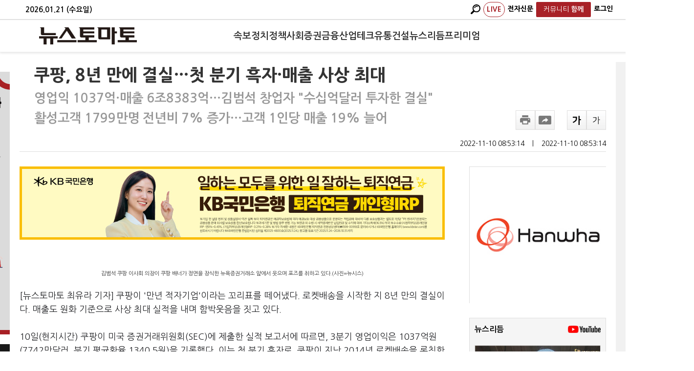

--- FILE ---
content_type: text/html; charset=utf-8
request_url: http://www.newstomato.com/ReadNews.aspx?no=1159021
body_size: 77070
content:


<!DOCTYPE html>
<html>
<head id="ctl00_Head1" itemscope=""><meta name="verify-v1" content="u1dEVM7N6n5viwbyF4J+ulRq+igz5mc6K18DfNRG0eI=" /><meta http-equiv="X-UA-Compatible" content="IE=Edge" /><meta content="text/html; charset=UTF-8" http-equiv="content-type" /><meta name="keywords" content="뉴스토마토,NewsTomato, 토마토뉴스, 경제신문, 경제뉴스, 경제인터넷신문, 이토마토, 증권, 주식, 주식투자, 주식시세, 주가, 증권시세, 재테크, 펀드, 투자젼략, 종목분석, 현재가, 코스닥, KSE, KOSDAQ, KOSDAK, 포트폴리오, 선물, 옵션, 경제, 종목, 종목진단, 종목추천,자정보, 증시일정, 투자전략, 채권정보, 특징주, 수수료환불, 주가정보,기업IR, 주식계좌대여, 증권계좌대여, 종목상담, 매매신호, 주가차트, 온라인방송, 증권광고, 주식광고,투 자클럽, 모의투자, ARS진단, 매매추천, Sotck, Trade, 경제신문" /><meta http-equiv="Content-Language" content="ko" /><meta name="robots" content="max-image-preview:large,max-video-preview:-1">
    
	<!--<meta id="ctl00_metaRobots" name="robots" content="max-image-preview:large, max-video-preview:-1" />-->
    <meta http-equiv="imagetoolbar" content="no" />    
    <meta name="syndication-source" content="https://www.newstomato.com/ReadNews.aspx?no=1159021" />
    <meta http-equiv="Cache-Control" content="no-cache" /><meta http-equiv="Expires" content="0" /><meta http-equiv="Pragma" content="no-cache" /><meta name="format-detection" content="telephone=no" /><meta name="syndication-source" content="https://www.newstomato.com/default.aspx" /><meta http-equiv="Content-Security-Policy" content="upgrade-insecure-requests" />
	<!-- MetaTag -->
	<link rel="image_src" href="https://image.newstomato.com/images/logo.gif" /><link rel="alternate" type="application/rss+xml" title="NewsTomato [RSS]" href="https://www.newstomato.com/rss/" /><link rel="shortcut icon" href="/favicon.ico" />

	<!-- Main CSS -->
	<link href="/css/main.css?202601211334" rel="stylesheet" type="text/css" />
	<link href="/css/StyleSheet.css?202601211334" rel="Stylesheet" type="text/css" />
	<link rel="stylesheet" media="screen" type="text/css" href="/css/newstomato_1024.css?202601211334" />
	<link rel="stylesheet" media="print" type="text/css" href="/css/print.css?202601211334" />

	<!-- Main Script -->
	<script type="text/javascript" src="https://image.newstomato.com/js/newstomatoscript.js?202601211334"></script>
	<script type="text/javascript" src="/js/newsTomato.js?202601211334"></script>
	<script type="text/javascript" src="https://image.newstomato.com/js/HeaderTop.js?202601211334"></script>
	<script type="text/javascript" src="https://image.newstomato.com/js/BannerJs.js?202601211334"></script>
	<script type="text/javascript" src="/js/script.js?202601211334"></script>
	<script type="text/javascript" src="/js/HeaderTop.js?202601211334"></script>

	<script type="text/javascript" src="/js/jquery-latest.js"></script>
	<script type="text/javascript" src="/js/jquery.easing.1.3.min.js"></script>
	<script type="text/javascript" src="/js/jquery.sliderkit.1.9.1.pack.js"></script>

	<!-- Html5 + Responsive -->
	<script type="text/javascript" src="/js/html5shiv.js"></script>

	<!-- video.js -->
    
    
    

	

	<!--구글아날리틱스-->
    <!-- Google tag (gtag.js) -->
    <script async src="https://www.googletagmanager.com/gtag/js?id=G-DFE3174NPM"></script>
    <script>
      window.dataLayer = window.dataLayer || [];
      function gtag(){dataLayer.push(arguments);}
      gtag('js', new Date());

      gtag('config', 'G-DFE3174NPM');
    </script>
    
    <!-- 네이버아날리틱스 -->
    <script type="text/javascript" src="https://wcs.naver.net/wcslog.js"></script>
    <script type="text/javascript">
        if (!wcs_add) var wcs_add = {};
        wcs_add["wa"] = "238adb3cebc870";
        wcs_do();
    </script>

    <!-- AD토마토 아날리틱스 -->
    <script type="text/javascript" src="/js/tomato_lib_v1.js?202601211334"></script>
	
    

	
<!--구글플러스-->
<script type="text/javascript">
    window.___gcfg = { lang: 'ko' };

    (function () {
        var po = document.createElement('script'); po.type = 'text/javascript'; po.async = true;
        po.src = 'https://apis.google.com/js/plusone.js';
        var s = document.getElementsByTagName('script')[0]; s.parentNode.insertBefore(po, s);
    })();
</script>
<style>
    .MsoNormal {word-break: break-all !important;}
    .view_info {
        /*height: 40px;*/
        margin: 0 0 30px;
        border: 1px solid #d9d9d9;
        text-align: center;
        font-size: 16px;
        font-weight: 400;
        line-height: 30px;
        position: relative;
        padding-top: 15px;
    }
    .ultxt {
        text-decoration: underline !important;
    }
    /*font, div, p, span, a{font-family: Nanum Gothic !important; line-height:160% !important;}*/
</style>


    <!-- 왼쪽 배너 추가 -->
    <style type="text/css">
        .rn_container .rc_l_bn_n{width:160px;height:600px;background-color:#f1f1f1;position:absolute;left:-180px;top:20px;}
    </style>
<title>

</title></head>

<body style="width: 100%; margin: 0 auto;">
	<form method="post" action="./ReadNews.aspx?no=1159021" id="aspnetForm">
<div class="aspNetHidden">
<input type="hidden" name="__EVENTTARGET" id="__EVENTTARGET" value="" />
<input type="hidden" name="__EVENTARGUMENT" id="__EVENTARGUMENT" value="" />
<input type="hidden" name="__VIEWSTATE" id="__VIEWSTATE" value="/[base64]" />
</div>

<script type="text/javascript">
//<![CDATA[
var theForm = document.forms['aspnetForm'];
if (!theForm) {
    theForm = document.aspnetForm;
}
function __doPostBack(eventTarget, eventArgument) {
    if (!theForm.onsubmit || (theForm.onsubmit() != false)) {
        theForm.__EVENTTARGET.value = eventTarget;
        theForm.__EVENTARGUMENT.value = eventArgument;
        theForm.submit();
    }
}
//]]>
</script>


<script src="/WebResource.axd?d=3_d2mk7ZchEY1Xwz_I3fljUQjm432R8cl4NBQ6MMZNEcgBh7LLBalLsN_dSGIXXBdtIf-ul-ByMgDKRiHUsIL2IgmHA1&amp;t=638293293646279077" type="text/javascript"></script>


<script src="/ScriptResource.axd?d=iOS2DorCbuAf183li4doPUlmXlV2LFGigWNL1c5U5biirXPfQIgkRybPINZKnhEsHjlu3pc6XaiLlpb7b4AcyeRBJyAJu33A9bkyku6DRtulNt7042YOOYp1IyVYxTPnTaWcO1sITwZDibmd7qETdqKTmHM1&amp;t=ffffffffa0418512" type="text/javascript"></script>
<script src="/ScriptResource.axd?d=Hvxo8tNh4VKcGrgiJOSNt5ogDR3mp9_MjJ26eJBCuIqvf5IJANyLzIbnsk-l1e1PUQxbwZGblGF3FEpwwd3pWhFh5dSW8e9G_2mQE8lOXujihppEmdgy_8S0DBKbVnYvF3EdiWcs3gu6p16gz3jva7uVejBK_hrOo-Kg0w8QrugDqDEh0&amp;t=ffffffffa0418512" type="text/javascript"></script>
<div class="aspNetHidden">

	<input type="hidden" name="__VIEWSTATEGENERATOR" id="__VIEWSTATEGENERATOR" value="532053C5" />
	<input type="hidden" name="__EVENTVALIDATION" id="__EVENTVALIDATION" value="/wEdAA8T1OJ0w2kthesV8gVbBHO1ak/r5oVqC95rnU4z0m1NoCBYzFxo2fo9lpFHxw1/oHJLxYgghe9wc9Em0gNmHyeJFeFSHhRHWWhCDE2N2CtUtWoBFHEkXwKXYXvRoM7qmkr2oAWWBvzLRwkiuCSV39+qcgCITrjZotjBuvs+cuoqn8UjXboMdSEkZ/E1ZXgFxNSACo1QYK14S+P1BmfBlIg2Gm0nMQFVn9dQQOSoOY7wBhmej2IgTJuKD2xuEwULprIju36CkOHpLbuXyGWKvotOP3pVF8mtCJ1LHEcHaonp/uVvZh4WvnrU94ruMU+0NzcRw57nTLcTGmH5pUwuHKyVklEZng==" />
</div>   
	   <script type="text/javascript">
//<![CDATA[
Sys.WebForms.PageRequestManager._initialize('ctl00$ScriptManager1', 'aspnetForm', ['tctl00$ContentPlaceHolder1$WebNewsView$UpdatePanel1',''], [], [], 90, 'ctl00');
//]]>
</script>


		

		<!--## 헤더 시작 : HEADER ##-->
		
		<!--## 헤더 끝 : HEADER ##-->

		<section>
			

<style>
    /* 헤더 고정 스타일 */
    .header-fixed {
        /*position: fixed;*/
		position:relative;
        top: 0;
        left: 0;
        right: 0;
        z-index: 1000;
        background: #fff;
        box-shadow: 0 2px 4px rgba(0,0,0,0.1);
		min-width: 1400px;
    }
    
    /* 헤더 상단 날짜바 */
    .header-top {
        background: #fff;
        border-bottom: 2px solid #e0e0e0;
        padding: 4px 0;
        font-size: 14px !important;
        color: #666;
    }
    
    .header-top .container {
        max-width: none;
        /*margin: 0 auto;*/
		margin: 0 120px 0 32px ;
        /*padding: 0 60px;*/
        display: flex;
        justify-content: space-between;
        align-items: center;
    }

	.header-top .container .header-date {
		color : #000;
		font-size:15px;
		font-weight:600;
	}
    
    .header-top-right {
        display: flex;
        gap: 16px;
    }

    .header-top-right a {
        color: #000;
        text-decoration: none;
        font-size: 14px;
		font-weight:800;
        padding: 2px 6px;
        border-radius: 2px;
        transition: all 0.2s;
    }
    
    .header-top-right a:hover {
        color: #333;
        background: #e8e8e8;
    }

	
    
    /* 메인 헤더 */
    .header-main {
        background: #fff;
        padding: 12px 0;
        border-bottom: 1px solid #f0f0f0;
    }
    
    /*.header-main .container {
        max-width: none;
		margin: 0 108px 0 24px ;
        display: flex;
        align-items: center;
        justify-content: space-between;
    }*/
	.header-main .container {
		max-width: none;
		margin: 0 60px; /* 좌우 동일한 마진 */
		display: flex;
		align-items: center;
		justify-content: space-between;
	}
    
    /* 로고 */
    .logo {
        flex: 0 0 auto;
        margin-right: 40px;
    }
    
    .logo a {
        display: block;
        line-height: 0;
    }
    
    .logo img {
        height: 35px;
        width: auto;
    }
    
    /* 메뉴 */
    /*.main-nav {
        justify-self: center;
        width: 100%;
        display: flex;
        justify-content: center;
    }*/
	.main-nav {
		flex: 1;
		display: flex;
		justify-content: center;
	}
    
    /*.main-nav .nav-list {
        display: flex;
        list-style: none;
        margin: 0;
        padding: 0;
        gap: 35px;
        align-items: center;
        justify-content: center;
    }*/
    
	.main-nav .nav-list {
		display: flex;
		list-style: none;
		margin: 0;
		padding: 0;
		gap: clamp(14px, 2.5vw, 40px); /* 최소 12px, 최대 35px */
		align-items: center;
		justify-content: center;
		flex-wrap: nowrap;
	}

	.main-nav .nav-list a {
		color: #333;
	    text-decoration: none;
		font-size: clamp(1.2rem, 1.5vw, 1.4rem); /* 최소 1rem, 최대 1.4rem */
		 font-weight: 700;
		padding: 8px 0;
		display: block;
		white-space: nowrap;
	}

    .main-nav .nav-list li {
        position: relative;
    }
    
    /*.main-nav .nav-list a {
        color: #333;
        text-decoration: none;
        font-size: 1.4rem;
        font-weight: 700;
        padding: 8px 0;
        display: block;
    }*/
    
    .main-nav .nav-list a:hover {
        color: #a82127;
        /*background: #f8f8f8;*/
    }
    
    /* 우측 메뉴 */
    /*.header-right {
        flex: 0 0 auto;
        display: flex;
        align-items: center;
        gap: 12px;
    }*/
	.header-right {
		flex: 0 0 180px; /* 로고와 같은 너비 */
		display: flex;
		align-items: center;
		justify-content: flex-end; /* 우측 정렬 */
		gap: 12px;
	}
    
    .live-badge {
        color: #a82127 !important;
        font-size: 17px;
        font-weight: bold;
        text-decoration: none;
        letter-spacing: 0.5px;
		border: 1px solid #a82127;
		border-radius : 15px !important;
    }
    
    .live-badge:hover {
        background: #c0392b;
        color: white;
    }
    
    .header-right a {
        color: #fff;
        text-decoration: none;
        font-size: 18px;
        font-weight: 700;
        padding: 6px 8px;
        border-radius: 3px;
        transition: all 0.2s;
    }
    
    /*.header-right a:hover {
        color: #fff;
        background: #a82127 ;
    }*/
    
    .search-btn{
        color: #000 !important;
        padding: 7px 12px;
        font-size: 18px;
		font-weight:700;
        cursor: pointer;
        text-decoration: none;
        display: inline-block;
    }
	.subscribe-btn {
        background: #a82127;
        color: #fff !important;
        border: none;
        /*padding: 7px 28px !important;
		font-size: 18px;*/
		padding: 3px 15px !important;
		font-size:13px;
        border-radius: 3px;
		font-weight:700;
        cursor: pointer;
        text-decoration: none;
        display: inline-block;
        transition: background 0.2s;
    }
    
    /*.search-btn:hover, .subscribe-btn:hover {
        background: #c0392b;
        color: white;
    }*/
    
    /* 검색 박스 */
    .search-container {
        position: relative;
    }
    
    .search-box {
        display: none;
        position: absolute;
        top: 110%;
		left:-10px;
        /*right: 0;*/
        background: white;
        border: 1px solid #ddd;
        border-radius: 4px;
        padding: 12px;
        box-shadow: 0 4px 12px rgba(0,0,0,0.15);
        z-index: 1001;
        min-width: 270px;
    }
    
    .search-box.active {
        display: block;
    }
    
    .search-box::before {
        content: '';
        position: absolute;
        top: -6px;
        /*right: 15px;*/
		left:15PX;
        width: 12px;
        height: 12px;
        background: white;
        border: 1px solid #ddd;
        border-bottom: none;
        border-right: none;
        transform: rotate(45deg);
    }
    
    .search-input {
        border: 1px solid #ddd;
        padding: 8px 12px;
        width: 180px;
        border-radius: 3px;
        margin-right: 8px;
        font-size: 13px;
    }
    
    .search-input:focus {
        outline: none;
        border-color: #a82127;
    }
    
    .search-submit {
        background: #a82127;
        color: white;
        border: none;
        padding: 8px 12px;
        border-radius: 3px;
        cursor: pointer;
        font-size: 12px;
    }
    
    .search-submit:hover {
        background: #c0392b;
    }
    
    /* 페이지 컨텐츠 상단 여백 */
    body {
        padding-top: 0 !important;
    }
  
	/* 함께 드롭다운 메뉴 */
    .dropdown {
        position: relative;
    }
    
    .dropdown-content {
        display: none;
        position: absolute;
        top: 100%;
        left: 5px;
        background: white;
        min-width: 150px;
        box-shadow: 0 4px 8px rgba(0,0,0,0.1);
        border: 1px solid #e8e8e8;
        border-radius: 4px;
        z-index: 9999;
		color:#000;
    }
    
    .dropdown:hover .dropdown-content {
        display: block;
    }
    
    .dropdown-content a {
        display: block;
        text-decoration: none;
        color: #333;
        font-size: 16px !important;
		font-weight : 500 !important ;
        border-bottom: 1px solid #f0f0f0;
		padding : 6px 10px !important; 
    }
    
    .dropdown-content a:last-child {
        border-bottom: none;
    }
    
    .dropdown-content a:hover {
        background: #f8f8f8;
        color: #e74c3c;
    }
</style>

<!-- 고정 헤더 시작 -->
<div class="header-fixed">
    <!-- 상단 날짜바 -->
    <div class="header-top">
        <div class="container">
            <div class="header-date">
                <script>
                    var today = new Date();
                    var year = today.getFullYear();
                    var month = String(today.getMonth() + 1).padStart(2, '0');
                    var day = String(today.getDate()).padStart(2, '0');
                    var weekDay = ['일', '월', '화', '수', '목', '금', '토'][today.getDay()];
                    document.write(year + '.' + month + '.' + day + ' (' + weekDay + '요일)');
                </script>
            </div>
            <div class="header-top-right">
				<!-- 검색 컨테이너 -->
                <div class="search-container">
                    <a href="javascript:void(0);" class="search-btn" onclick="toggleSearch(); return false;">
						<img src="/images/icon/magnifier.png" style="height:20px;"/>
                    </a>
                    
                    <!-- 검색 박스 -->
                    <div class="search-box" id="searchBox">
                        <div id="ctl00_WebHeader_searchPanel" onkeypress="javascript:return WebForm_FireDefaultButton(event, &#39;ctl00_WebHeader_btnSearch&#39;)">
	
                            <input name="ctl00$WebHeader$searchKeyword" type="text" id="ctl00_WebHeader_searchKeyword" class="search-input" placeholder="검색어를 입력하세요" />
                            <input type="submit" name="ctl00$WebHeader$btnSearch" value="검색" id="ctl00_WebHeader_btnSearch" class="search-submit" />
                        
</div>
                    </div>
                </div>
                <a href="https://www.youtube.com/@newstomatoTV/live" class="live-badge" target="_blank">LIVE</a>
                <a href="https://e.newstomato.com/epaper.aspx?cate=4" target="_blank">전자신문</a>
                
				
				
				
				<div class="dropdown">
					<a href="javascript:void(0);" onclick="return false;" class="subscribe-btn">
						<span style="font-weight:500;">커뮤니티</span>
						<b>함께</b>
					</a>
					<div class="dropdown-content">
						<a href="/Newtorang/Main.aspx">뉴토랑</a>

						<a href='/Youtoz/Main.aspx?youtoz=1'>수미다 [전수미]</a><a href='/Youtoz/Main.aspx?youtoz=3'>황연실 [황연실]</a>

						<a href="/Hero/Main.aspx">시민영웅</a>
						<a href="/Marathon/Main.aspx">마라토너</a>
					</div>
				</div>
				
				<!-- 로그인-->
				<a href='/member/Login.aspx' style='color:#000;'>로그인</a>
            </div>
        </div>
    </div>
    
    <!-- 메인 헤더 -->
    <div class="header-main">
        <div class="container">
            <!-- 로고 -->
            <div class="logo">
                <a href="/Default.aspx" title="뉴스토마토">
                    <img src="/images/logo.png" alt="뉴스토마토" onerror="this.src='/images/logo_s.png'">
                </a>
            </div>
            
            <!-- 메인 네비게이션 -->
            <nav class="main-nav">
                <ul class="nav-list">
                    <li><a href="/SokboList.aspx">속보</a></li><li><a href="/CateMain.aspx?Cate=1100">정치</a></li><li><a href="/CateMain.aspx?Cate=3000">정책</a></li><li><a href="/CateMain.aspx?Cate=2100">사회</a></li><li><a href="/CateMain.aspx?Cate=1200">증권</a></li><li><a href="/CateMain.aspx?Cate=1300">금융</a></li><li><a href="/CateMain.aspx?Cate=1400">산업</a></li><li><a href="/CateMain.aspx?Cate=1500">테크</a></li><li><a href="/CateMain.aspx?Cate=2900">유통</a></li><li><a href="/CateMain.aspx?Cate=1600">건설</a></li><li><a href="/VodNews.aspx">뉴스리듬</a></li>

					<a href="/Premium.aspx" >프리미엄</a>

					
                </ul>
				
            </nav>
            
            <!-- 우측 메뉴 -->
            <div class="header-right">
                <!-- 검색 컨테이너 -->
                
                
				

				
            </div>
        </div>
    </div>
</div>

<script>
    // 검색 박스 토글
    function toggleSearch() {
        var searchBox = document.getElementById('searchBox');
        searchBox.classList.toggle('active');
        if (searchBox.classList.contains('active')) {
            setTimeout(function() {
                document.getElementById('ctl00_WebHeader_searchKeyword').focus();
            }, 100);
        }
    }
    
    // 검색 박스 외부 클릭시 닫기
    document.addEventListener('click', function(event) {
        var searchBox = document.getElementById('searchBox');
        var searchContainer = event.target.closest('.search-container');
        if (!searchContainer) {
            searchBox.classList.remove('active');
        }
    });
    
    // 엔터키로 검색
    function searchKeyDown(event) {
        if (event.keyCode === 13) {
            event.preventDefault();
            document.getElementById('ctl00_WebHeader_btnSearch').click();
            return false;
        }
        return true;
    }
    
    // 검색 입력 필드에 이벤트 추가
    document.addEventListener('DOMContentLoaded', function() {
        var searchInput = document.getElementById('ctl00_WebHeader_searchKeyword');
        if (searchInput) {
            searchInput.addEventListener('keydown', searchKeyDown);
        }
	});

	function goSub() {
		window.open("https://www.tomatoprime.com/subscription/Sub.aspx", "popup", "width=400,height=600,left=100,top=100");
	}

	function fnLogin() {
		location.href = '/member/Login.aspx';
		return false;
	}


	try {
		document.domain = 'newstomato.com';
	} catch(e) {
		console.log('Domain setting failed:', e);
	}

	// 스크롤 방향에 따른 헤더 숨김/노출 스크립트
	//(function() {
	//	let lastScrollTop = 0;
	//	let ticking = false;
    
	//	const headerMain = document.querySelector('.header-main');
	//	const headerTop = document.querySelector('.header-top');
    
	//	if (!headerMain) {
	//		console.warn('header-main 클래스를 가진 요소를 찾을 수 없습니다.');
	//		return;
	//	}
    
	//	// header-top의 높이 계산
	//	const headerTopHeight = headerTop ? headerTop.offsetHeight : 0;
    
	//	// header-top z-index 확실히 설정 (더 높게)
	//	if (headerTop) {
	//		headerTop.style.zIndex = '1001';
	//		headerTop.style.position = headerTop.style.position || 'relative';
	//	}
    
	//	// CSS 스타일 추가 (헤더에 transition 효과)
	//	headerMain.style.transition = 'transform 0.3s ease-in-out';
	//	headerMain.style.position = 'fixed'; // 필요에 따라 주석 처리
	//	headerMain.style.top = headerTopHeight + 'px'; // header-top 아래에 위치
	//	headerMain.style.width = '100%';
	//	headerMain.style.zIndex = '100'; // 훨씬 낮게 설정
    
	//	function updateHeader() {
	//		const scrollTop = window.pageYOffset || document.documentElement.scrollTop;
	//		const headerMainHeight = headerMain.offsetHeight;
        
	//		// 스크롤이 50px 이상일 때만 동작 (선택사항)
	//		if (scrollTop > 50) {
	//			if (scrollTop > lastScrollTop) {
	//				// 스크롤 다운 - 헤더 숨김 (header-main 높이만큼 위로)
	//				headerMain.style.transform = `translateY(-${headerMainHeight}px)`;
	//			} else {
	//				// 스크롤 업 - 헤더 노출
	//				headerMain.style.transform = 'translateY(0)';
	//			}
	//		} else {
	//			// 페이지 상단 근처에서는 항상 헤더 노출
	//			headerMain.style.transform = 'translateY(0)';
	//		}
        
	//		lastScrollTop = scrollTop <= 0 ? 0 : scrollTop; // 음수 방지
	//		ticking = false;
	//	}
    
	//	function requestTick() {
	//		if (!ticking) {
	//			requestAnimationFrame(updateHeader);
	//			ticking = true;
	//		}
	//	}
    
	//	// 스크롤 이벤트 리스너 등록
	//	window.addEventListener('scroll', requestTick, { passive: true });
    
	//	// 리사이즈 이벤트 리스너 (header-top 높이 변경 대응)
	//	window.addEventListener('resize', function() {
	//		const newHeaderTopHeight = headerTop ? headerTop.offsetHeight : 0;
	//		headerMain.style.top = newHeaderTopHeight + 'px';
	//	});
    
	//	// 페이지 로드 시 초기 상태 설정
	//	updateHeader();
	//})();
</script>
			<div>
				<article>
					<div id="main-top" class="rn_container">
						<!-- 구글 광고 -->
						<div id="ctl00_gad" class="rc_r_bn">
							<div class="adwrap_05" id="adwrap_05" style="width: 160px; height: 600px;">
								<script async src="//pagead2.googlesyndication.com/pagead/js/adsbygoogle.js"></script>
								<!-- 뉴스토마토PC -->
								<ins class="adsbygoogle"
									style="display: block"
									data-ad-client="ca-pub-2439037837001831"
									data-ad-slot="4198747384"
									data-ad-format="auto"
									data-full-width-responsive="true"></ins>
								<script>
									(adsbygoogle = window.adsbygoogle || []).push({});
								</script>
							</div>
						</div>

                         <div class="rc_l_bn_n" style="background-color:#fff;">
                             <!-- 부동산 포럼 배너-->
							

							 <!-- QR -->
							<img src="https://image.newstomato.com/newstomato/images/20231110.jpg" style="width:160px;" onclick="window.open('https://image.newstomato.com/newstomato/images/20231110.jpg')">

							<!-- 은퇴전략 포럼 -->
							

                             <!-- 탐사보도 -->
                             

							 <!-- 시민영웅 -->
                            
							 <img src="https://image.newstomato.com/newstomato/images/20250725_newstomato.jpg" style="width:160px; padding-top: 20px; cursor:pointer;" onclick="window.open('https://hero.newstomato.com/')">

							 <!-- 신년운세 -->
                            <img src="/images/20241101_banner.jpg" style="padding-top: 20px; max-width: 160px;" onclick="window.open('/saju/Saju.html')">
						</div>

						<!-- 본문 -->
						    
    
    

	<link rel="stylesheet" type="text/css" href="/css/basic_desktop.css?202601211334" />
	<link rel="stylesheet" type="text/css" href="/css/bottom_240513_W.css?202601211334" />
	<script src="https://t1.kakaocdn.net/kakao_js_sdk/v1/kakao.min.js"></script>
	<script type="text/javascript" src="/cdn/js/client_theme/basic_desktop.js"></script>
	<script type="text/javascript" src="/cdn/js/comment.js"></script>

	<style type="text/css">
		/*본문 글씨 크기*/
		.rns_text div{font-size:18px;}

		/*하단 뉴스*/
		.bottom_div {height:90px!important; overflow: hidden; margin-right:20px;}
		.bottom_img {height:auto!important; }
		.bottom_title{font-weight:bolder; font-size:16px;}
		.rhythm_li {width: 32%; margin-right: 2%; display: flex; flex-direction: column;} 

		/* 프라임 뉴스 */
		/*.primeDiv { background-color: #5b5b5ba6; border-radius: 10px; text-align: center; font-size: 18px; font-weight: 800; color: white; padding: 30px 20px; }*/  /*#f8f8f8*/
		.primeButton { color: white; background: red; border-radius: 10px; padding: 10px; } /*#b81c22*/
		.primeComment { margin-bottom: 20px; font-size: 17px; font-weight: 900; margin: 0 340px 20px 30px; }
		.popular_news_cont ul li img { display: inline-block; margin-right: 5px; }
		.watch_together_cont ul li img { display: inline-block; }
		.primeDiv { background-color: #5b5b5ba6; border-radius: 10px; text-align: center;  padding: 30px 20px; display: flex; align-items: center; justify-content: center; }
		.dailyContent {  display: flex; align-items: center; }
		.dailyContent img { width: 100px; margin-left: 30px; order: 2; border: solid 10px #b81c22; border-radius: 5px; }
		.dailyContent .text { text-align: left; font-size: 18px; font-weight: 800; color: white; }
		.primeDivOne { background-color: #5b5b5ba6; border-radius: 10px; text-align: center; font-size: 18px; font-weight: 800; color: white; padding: 30px 20px; }  /*#f8f8f8*/

		/* 공유하기 */
		.rns_controll .rnsc_sns .rs_share { width: 320px; padding: 15px; border: 1px solid #ebebeb; border-radius: 10px;}
		.rns_controll .rnsc_sns .rs_share li, .gb_wrap .gb_case .rs_share li { height: 55px; margin:0;}
	</style>

	<script type="text/javascript">
		function is_ie() {
			if (navigator.userAgent.toLowerCase().indexOf("chrome") != -1) return false;
			if (navigator.userAgent.toLowerCase().indexOf("msie") != -1) return true;
			if (navigator.userAgent.toLowerCase().indexOf("windows nt") != -1) return true;
			return false;
		}
		function newsUrlCopyToClipboard() {
			if (is_ie()) {
				var urlbox = document.getElementById("clip_tmp").value;
				window.clipboardData.setData("Text", urlbox);
				alert("주소가 복사되었습니다. \n원하는 곳에 붙여넣기(Ctrl+V)를 해주세요.");
				return;
			}
			//prompt("Ctrl+C를 눌러 복사하세요.", url);        
			var urlbox = document.getElementById("clip_tmp");
			urlbox.select();
			document.execCommand('Copy');
			alert("주소가 복사되었습니다. \n원하는 곳에 붙여넣기(Ctrl+V)를 해주세요.");
		}
		function article_font_change(e) {
			var pFontSize = parseInt($(".rns_text > div").css("font-size"));
			var hFontSize = parseInt($(".rns_text > h2").css("font-size"));
			pFontSize = pFontSize + (e * 2) + "px";
			hFontSize = hFontSize + (e * 2) + "px";


			$(".rns_text > div").css({ 'font-size': pFontSize });
			$(".rns_text > h2").css({ 'font-size': hFontSize });
		}

		//function getLoc(){
		//var x = event.offsetX;
		//var y = event.offsetY;
		//alert("현재좌표는 : "+x+" / "+y);
		//}

		// 하단 인기뉴스
		function fnBTPopular() {
			$.ajax({
				url: '../WebService/BottomNews.asmx/PopularNewsList',
				type: 'POST',
				data: JSON.stringify({ type : 'W' }),
				contentType: "application/json; charset=utf-8",
				dataType: "json",
				success: function (data) {
					document.getElementById("bottomNewsPop").innerHTML = data.d;
					return false;
				},
				error: function () {
					//alert('오류가 발생하였습니다.');
					return false;
				}
			});
		}

		// 하단 주요뉴스
		function fnBTMain() {
			$.ajax({
				url: '../WebService/BottomNews.asmx/MainNewsList',
				type: 'POST',
				data: JSON.stringify({ type : 'W' }),
				contentType: "application/json; charset=utf-8",
				dataType: "json",
				success: function (data) {
					document.getElementById("bottomNewsMain").innerHTML = data.d;
					return false;
				},
				error: function () {
					//alert('오류가 발생하였습니다.');
					return false;
				}
			});
		}

		// 하단 함께 볼만한 뉴스
		function fnBTRelation() {
			$.ajax({
				url: '../WebService/BottomNews.asmx/RelationNewsList',
				type: 'POST',
				data: JSON.stringify({ seq: 1159021, cnt: 5, type : 'W' }),
				contentType: "application/json; charset=utf-8",
				dataType: "json",
				success: function (data) {
					document.getElementById("bottomNewsRel").innerHTML = data.d;
					return false;
				},
				error: function () {
					//alert('오류가 발생하였습니다.');
					return false;
				}
			});
		}

		// 하단 뉴스리듬
		function fnBTRhythm() {
			$.ajax({
				url: '../WebService/BottomNews.asmx/NewsRhythmList',
				type: 'POST',
				data: JSON.stringify({ type : 'W' }),
				contentType: "application/json; charset=utf-8",
				dataType: "json",
				success: function (data) {
					document.getElementById("bottomNewsRhy").innerHTML = data.d;
					return false;
				},
				error: function () {
					//alert('오류가 발생하였습니다.');
					return false;
				}
			});
		}

		// 댓글 클릭 시 하단 뉴스 안보이는 문제로 백단으로 이동
		//window.addEventListener('load', function () {
		//	fnBTPopular();
		//	fnBTMain();
		//	fnBTRelation();
		//	fnBTRhythm();
		//})

		// 프라임 기사 번호 기억
		function fnSetSessionSeq() {
			var seq = '1159021';
			location.href = '/member/Login.aspx?no=' + seq;
		}

		// 스크립트 이동
		$(document).ready(function () {
			var title = '쿠팡, 8년 만에 결실…첫 분기 흑자·매출 사상 최대';
			var newsSeq = '1159021';

			if (title.includes('토마토레터') && newsSeq >= 1256833) {
				$("#titlePick").css("cursor", "pointer");
				$("#titleNews").css("cursor", "pointer");
				$("#titleResearch").css("cursor", "pointer");
				$("#titlePremium").css("cursor", "pointer");
				$("#ctl00_ContentPlaceHolder1_WebNewsView_ltContentDiv").css("max-width", "600px");
				$("#ctl00_ContentPlaceHolder1_WebNewsView_ltContentDiv").css("margin-left", "16%");

				// 토마토픽
				$("#titlePick").click(function () {
					var offset = $("#contentPick").offset();
					$("html, body").animate({ scrollTop: offset.top - 50 }, 0);
				});

				// 오늘의 주요뉴스
				$("#titleNews").click(function () {
					var offset = $("#contentNews").offset();
					$("html, body").animate({ scrollTop: offset.top - 50 }, 0);
				});

				// 여론포커스
				$("#titleResearch").click(function () {
					var offset = $("#contentResearch").offset();
					$("html, body").animate({ scrollTop: offset.top - 50 }, 0);
				});

				// 프리미엄레터
				$("#titlePremium").click(function () {
					var offset = $("#contentPremium").offset();
					$("html, body").animate({ scrollTop: offset.top - 50 }, 0);
				});
			}
		});
	</script>
	<script src="https://t1.kakaocdn.net/kakao_js_sdk/2.7.5/kakao.min.js" integrity="sha384-dok87au0gKqJdxs7msEdBPNnKSRT+/mhTVzq+qOhcL464zXwvcrpjeWvyj1kCdq6" crossorigin="anonymous"></script>
	<script>Kakao.init('db2ecaea1ee640a6764e372d54f84007');</script>
	<script>
		// 페이스북, 트위터, 링크 공유, 카카오톡
		function fnShareSns(type) {
			const encodedUrl = encodeURIComponent('https://www.newstomato.com/ReadNews.aspx?no=1159021');								//URL 인코딩
			const message = encodeURIComponent("쿠팡, 8년 만에 결실…첫 분기 흑자·매출 사상 최대");  //공유 타이틀 인코딩
			const features = 'width=600, height=700, resizable=no'  //윈도우 사이즈

			if (type == 'fb') {
				window.open(`http://www.facebook.com/sharer/sharer.php?u=${encodedUrl}`
    			, 'facebook', features);
			}
			else if (type == 'tw') {
				window.open(`https://twitter.com/intent/tweet?url=${encodedUrl}&text=${message}`
    			, 'x', features);
			}
			else if (type == 'lk') {
				var url = decodeURIComponent(document.getElementById("shareUrl").value);

				if (navigator.clipboard && navigator.clipboard.writeText) {
					navigator.clipboard.writeText(url).then(function () {
						alert("주소가 복사되었습니다. \n원하는 곳에 붙여넣기(Ctrl+V)를 해주세요.");
					}).catch(function (err) {
					});
				} else {
					// fallback (구형 브라우저, 일부 IE)
					var urlbox = decodeURIComponent(document.getElementById("shareUrl"));
					urlbox.select();
					document.execCommand("copy");
					alert("주소가 복사되었습니다. \n원하는 곳에 붙여넣기(Ctrl+V)를 해주세요.");
				}
			}
			else if (type == 'kt') {
				Kakao.Share.sendDefault({
					objectType: 'feed',
					content: {
						title: decodeURIComponent(message),
						imageUrl: 'https://image.newstomato.com/newsimg/2022/11/10/1159021/attach.jpg', 
						link: {
							mobileWebUrl: decodeURIComponent(encodedUrl),
							webUrl: decodeURIComponent(encodedUrl)
						}
					},
					buttons: [
						{
							title: '뉴스토마토에서 확인',
							link: {
								mobileWebUrl: decodeURIComponent(encodedUrl),
								webUrl: decodeURIComponent(encodedUrl)
							}
						}
					]
				});
			}
		}
	</script>

	<!--## 메인 콘텐츠 시작 : MAIN CONTENTS ##-->
	<input type="hidden" id="hdReContent" value="" />
	<input type="hidden" name="ctl00$ContentPlaceHolder1$WebNewsView$nseq" id="ctl00_ContentPlaceHolder1_WebNewsView_nseq" value="1159021" />
	<input type="hidden" name="ctl00$ContentPlaceHolder1$WebNewsView$bnseq" id="ctl00_ContentPlaceHolder1_WebNewsView_bnseq" />
	<input type="hidden" name="ctl00$ContentPlaceHolder1$WebNewsView$cmtCnt" id="ctl00_ContentPlaceHolder1_WebNewsView_cmtCnt" value="0" />
	<input type="hidden" name="ctl00$ContentPlaceHolder1$WebNewsView$Cimgs" id="ctl00_ContentPlaceHolder1_WebNewsView_Cimgs" />
	<div class="rn_container mt20px mb30px">
		
		
		

		<div class="rn_sti_case">
			<div class="rn_stitle">
				쿠팡, 8년 만에 결실…첫 분기 흑자&#183;매출 사상 최대
			</div>
			<div class="rn_sstitle">
				영업익 1037억&#183;매출 6조8383억…김범석 창업자 &quot;수십억달러 투자한 결실&quot;</br>활성고객 1799만명 전년비 7% 증가…고객 1인당 매출 19% 늘어
				
			</div>
			<div class="rns_controll">
				<div class="rnsc_icon">
					<a href="javascript:void(0);" onclick="article_font_change(1);" class="rnsc_plus" title="크개"></a>
					<a href="javascript:void(0);" onclick="article_font_change(-1);" class="rnsc_minus" title="작게"></a>
				</div>
				<div class="rnsc_sns">
					<a href="javascript:void(0);" class="rnsc_plint" onclick="window.print();" title="프린트"></a>
					<a onClick="clickshow(7)" class="rnsc_copy" title="공유"></a>
					<div id="block7" class="rs_share" style="display:none;">
						<div class="rs_tit">
							공유하기
							<span><a onClick="clickshow(7)">X</a></span>
						</div>
						<div class="clear"></div>
						

						<ul>
							<li>
								<a href="javascript:void(0);" id="kakao-link-btn" onclick="return fnShareSns('kt')">
									<img src="/images/icon/share_kakao.png" alt="카카오톡">
									<div>카카오톡</div>
								</a>
							</li>
							<li>
								<a href="javascript:void(0);" class="rnsc_facebook" onclick="return fnShareSns('fb')">
									<img src="/images/icon/share_facebook.png" alt="페이스북">
									<div>페이스북</div>
								</a>
							</li>
							<li>
								<a href="javascript:void(0);" class="rnsc_twitter" onclick="return fnShareSns('tw')">
									<img src="/images/icon/share_x.jpg" alt="X" style="border-radius: 50%;">
									<div>트위터</div>
								</a>
							</li>
							<li>
								<a href="javascript:void(0);" onclick="return fnShareSns('lk')">
									<img src="/images/icon/share_link.svg" alt="기사주소" style="border-radius:50%;">
									<div>복사하기</div>
									<input type="text" readonly title="공유 URL" value="https%3a%2f%2fwww.newstomato.com%2fReadNews.aspx%3fno%3d1159021" id="shareUrl" style="visibility:hidden;">
								</a>
							</li>
						</ul>
					</div>
				</div>
			</div>
			<div class="rn_sdate">
				2022-11-10 08:53:14
				<span>ㅣ</span>
				2022-11-10 08:53:14
			</div>
		</div>
		<div class="clear"></div>
	</div>

	<section>
		<div class="rn_content">
			<div class="rn_sontent pt0px" style="width:870px;">
				<!-- ## 토마토 AD광고 ## -->
				<div class="rc_bn" id="adwrap_09"></div>
				<script type="text/javascript">
					var data = JSON.parse('{"grobalReferrer":"http://www.newstomato.com","grobalPlatform":"pc","grobalTime":"2026-01-21 13:34:43.978"}');
					//            //DIV영역, 사이트, Web, 광고영역번호, 기사번호, N지면, "", 사이즈, 사이즈, 싱글광고 여러개광고            
						getAdvertise("adwrap_09", "뉴스토마토", "Web", 9, 0, "N", "", 870, '', 'Y', "", data.grobalTime);
				</script>

				<!-- 본문 -->
				<section>
					<div id="ctl00_ContentPlaceHolder1_WebNewsView_ltContentDiv" class="rns_text">
						<!-- 내용-->
						<div style="text-align: justify;">
<div style="text-align:center;">
<div style="display:inline-table;"><img src="http://newsroom.etomato.com/userfiles/NISI20210312_0017240391(2) 쿠팡 김범석.jpg" width="520" height="347" title="김범석 쿠팡 이사회 의장이 쿠팡 배너가 정면을 장식한 뉴욕증권거래소 앞에서 웃으며 포즈를 취하고 있다.(사진=뉴시스)" style="margin: 5px 5px 5px 5px;text-align: center;" alt="" />
<div style="margin: 0px 5px 5px 5px; text-align:justify ;text-align: left; line-height:14px; color: #333333; font-size: 11px; word-break:break-all; word-wrap: break-word;width:520">김범석 쿠팡 이사회 의장이 쿠팡 배너가 정면을 장식한 뉴욕증권거래소 앞에서 웃으며 포즈를 취하고 있다.(사진=뉴시스)</div>
<div style="margin: 0px 5px 5px 5px; text-align:justify ;text-align: left; line-height:14px; color: #333333; font-size: 11px; word-break:break-all; word-wrap: break-word;width:520">&nbsp;</div>
</div>
</div>
</div>
<div style="text-align: justify;">[뉴스토마토 최유라 기자]&nbsp;쿠팡이 '만년 적자기업'이라는 꼬리표를 떼어냈다. 로켓배송을 시작한 지 8년 만의 결실이다. 매출도 원화 기준으로 사상 최대 실적을 내며 함박웃음을 짓고 있다.&nbsp;</div>
<div>&nbsp;</div>
<div>10일(현지시간) 쿠팡이 미국 증권거래위원회(SEC)에 제출한 실적 보고서에 따르면, 3분기 영업이익은 1037억원(7742만달러, 분기 평균환율 1340.5원)을 기록했다. 이는 첫 분기 흑자로, 쿠팡이 지난 2014년 로켓배송을 론칭한 지 8년 만이다.&nbsp;</div>
<div>&nbsp;</div>
<div>매출도 사상 최대 규모다. 쿠팡의 3분기 매출은 전년 동기(5조3850억원) 대비 27% 증가한 6조8383억원으로, 원화 기준으로 사상 최대 실적을 냈다. 달러 기준으로도 지난해 46억4470만달러와 비교해 10% 증가한 51억133만달러다.&nbsp;</div>
<div>&nbsp;</div>
<div>쿠팡은 지난해 3월 상장 후 지난 1분기까지 분기마다 2500억~5000억원대의 손실을 냈다. 지난해 3분기만 하더라도 영업손실 3억1511만달러(3653억원), 순손실 3억2397만달러(3756억원)를 기록하기도 했다. 하지만 쿠팡은 올해 들어 적자폭을 줄였고 드디어 올 3분기 흑자 전환에 성공했다. 당기순이익도 1215억원(9067만달러)으로 흑자로 돌아섰다.&nbsp;</div>
<div>&nbsp;</div>
<div>3분기 쿠팡의 조정 이자&middot;세금&middot;감가상각 전 순이익(EBITDA)은 1억9491만달러(2613억원)로 매출의 3.8%를 차지했다. 지난해 같은 기간 2억743만달러 손실을 낸 것을 감안하면 1년 만에 가파른 수익성 개선으로 흑자로 돌아선 것.&nbsp;</div>
<div>&nbsp;</div>
<div>매출 총이익은 12억달러로 64% 늘었다. 또 쿠팡의 활성고객(제품을 한번이라도 구매한 고객)은 1799만2000명으로 7% 늘어났으며, 1인당 고객 매출은 284달러(38만원)로 3% 소폭 증가했지만, 원화 기준으로는 19% 확대됐다.&nbsp;&nbsp;</div>
<div>&nbsp;</div>
<div>쿠팡의 주력 사업인 프로덕트 커머스(로켓배송&middot;프레시&middot;마켓플레이스) 분야 매출은 49억달러(6조5684억원)로, 10% 증가했다. 원화 기준는 28% 늘어난 것이다. 이&nbsp;성장세는 한국 이커머스 시장보다 4배 빠른 속도라는 게 쿠팡의 설명이다.&nbsp;</div>
<div>&nbsp;</div>
<div>쿠팡이 첫 분기 흑자를 기록한 것에 대해 김범석 쿠팡 창업자(쿠팡Inc 이사회 의장)는 &quot;기술, 풀필먼트, 라스트 마일을 통합한 물류 네트워크에 수십억 달러를 투자한 결실&quot;이라며&nbsp;&quot;앞으로도 프로세스 최적화, 머신러닝과 로보틱스를 포함한 자동화 기술에 지속 투자해 고객 경험을 풍요롭게 만들면서 합리적인 가격대의 제품을 제공하겠다&quot;고 강조했다.&nbsp;</div>
<div>&nbsp;</div>
<div>거라브 아난드 쿠팡 최고재무책임자(CFO)도 &quot;전 비즈니스에 거쳐 9100만달러 규모의 기록적인 순이익을 달성했다&quot;며 &quot;최근의 수익 개선 노력은 기술과 인프라, 공급망 최적화와 혁신 노력에서 비롯된 것&quot;이라고 말했다.&nbsp;</div>
<div>&nbsp;</div>
<div style="text-align: justify;">최유라 기자 cyoora17@etomato.com</div>

						<!-- 컨펌 -->
						<div style='text-align: justify;'>이 기사는 뉴스토마토 보도준칙 및 윤리강령에 따라 김기성 편집국장이 최종 확인·수정했습니다. </div>
						
						<p id="ctl00_ContentPlaceHolder1_WebNewsView_credit" class="desc">ⓒ 맛있는 뉴스토마토, 무단 전재 - 재배포 금지</p>
					</div>
				</section>

				<!-- 추천/비추천 -->
				
			</div>
			<div class="clear"></div>

			
				
				

				

				
			<div class="clear"></div>


			<!-- 뉴스래터 -->
			
			

			<div class="clear"></div>

			<div class="s5_tit">관련기사</div>
			<div class="s_case5">
				<ul>
					
							<li>
								<div class="s_thum5">
									<div class="s_table5">
										<div class="s_cell5">
											<a href="/ReadNews.aspx?no=1152302" title="">
												<img style="vertical-align:initial;" src="http://newsroom.etomato.com/thumb_upload/NR_221012091209p76.jpg" alt="샘플_330x205">
											</a>
										</div>
									</div>
									<div class="s_copy5">
										<a href="ReadNews.aspx?no=1152302" title="">
											<b>CJ대한통운, 중소 셀러용 견적 시스템 오픈 </b>
										</a>
										<div class="clear"></div>
									</div>
								</div>
							</li>
						
							<li>
								<div class="s_thum5">
									<div class="s_table5">
										<div class="s_cell5">
											<a href="/ReadNews.aspx?no=1152316" title="">
												<img style="vertical-align:initial;" src="http://newsroom.etomato.com/thumb_upload/NR_221012093738g8j.jpg" alt="샘플_330x205">
											</a>
										</div>
									</div>
									<div class="s_copy5">
										<a href="ReadNews.aspx?no=1152316" title="">
											<b>"단풍놀이 가자"…위메프, 가을 나들이 아이템 판매 급증</b>
										</a>
										<div class="clear"></div>
									</div>
								</div>
							</li>
						
							<li>
								<div class="s_thum5">
									<div class="s_table5">
										<div class="s_cell5">
											<a href="/ReadNews.aspx?no=1155459" title="">
												<img style="vertical-align:initial;" src="http://newsroom.etomato.com/thumb_upload/NR_221026090224cyj.jpg" alt="샘플_330x205">
											</a>
										</div>
									</div>
									<div class="s_copy5">
										<a href="ReadNews.aspx?no=1155459" title="">
											<b>쿠팡, 로켓직구 대만 출시…중기 해외판로 개척 앞장</b>
										</a>
										<div class="clear"></div>
									</div>
								</div>
							</li>
						
							<li>
								<div class="s_thum5">
									<div class="s_table5">
										<div class="s_cell5">
											<a href="/ReadNews.aspx?no=1159006" title="">
												<img style="vertical-align:initial;" src="http://newsroom.etomato.com/thumb_upload/NR_221110071925rgw.jpg" alt="샘플_330x205">
											</a>
										</div>
									</div>
									<div class="s_copy5">
										<a href="ReadNews.aspx?no=1159006" title="">
											<b>쿠팡, 로켓배송 시작 후 3Q 첫 흑자…영업익 1037억</b>
										</a>
										<div class="clear"></div>
									</div>
								</div>
							</li>
						
				</ul>
				<div class="clear"></div>
			</div>

			<div id="ctl00_ContentPlaceHolder1_WebNewsView_NewsReporterSns" class="pf_wrap_ln">
				<div class="header_b">
					<div class="h_top">
						<div id="repoter">
							<div class="h_left">
								<div class="info">
									<div class="info_pic">
										<div class="pic_size">
											<img id="ctl00_ContentPlaceHolder1_WebNewsView_ImgReporter" src="http://image.newstomato.com/images/no_man_img.gif" />
										</div>
									</div>
								</div>
							</div>
							<div class="h_center">
								<span>
									<b class="hc_name">
										최유라
									</b>
									<div id="ctl00_ContentPlaceHolder1_WebNewsView_div_repoter" style="cursor:pointer;" onclick="var openNewWindow = window.open(&#39;about:blank&#39;); openNewWindow.location.href = &#39;https://www.newstong.co.kr/NewsbookNew.aspx?cate=1966&amp;userid=cyoora17&amp;type=0&amp;cnt=-4&amp;order=default&amp;personal=1&#39;">
										<p class="hc_desc">
											
										</p>
									</div>
								</span>
								<div class="clear"></div>
								<input type="checkbox" id="check1_1" name="check1_1">
								<label for="">
									<span id="ctl00_ContentPlaceHolder1_WebNewsView_newsbooks"><b><a href='https://www.newstong.co.kr/NewsbookNew.aspx?cate=1966&userid=cyoora17&type=0&cnt=-4&order=default&personal=1' target='_blaik'><img src='http://image.newstomato.com/newstomato/images/icon/my_btn_plus.png'>    뉴스북</b><p></span>
								</label>
								
							</div>
							<a href="uc/NewsWeb/#" id="ctl00_ContentPlaceHolder1_WebNewsView_hyMailto" class="em" style="top:3px; left:135px;">
								<img src="http://image.newstomato.com/newstomato/images/icon/main_1.png" alt="email" style="width:20px; height:auto" />
							</a>
						</div>

								
						<div class="h_right">
							<!-- 기자의 최신 뉴스 리스트-->
							<div class="hr_tit">
								<a id="ctl00_ContentPlaceHolder1_WebNewsView_reporterMoreNews" href="https://www.newstong.co.kr/NewsbookNew.aspx?cate=1966&amp;userid=cyoora17&amp;type=0&amp;cnt=-4&amp;order=default&amp;personal=1" target="_blank">이 기자의 최신글</a> 
							</div>
							<ul>
								
										<li class="wn">
											<a href="/ReadNews.aspx?no=1178688">
												날로 높아지는 K-패션·뷰티 인기…이커머스는 역직구 키운다
											</a>
										</li>
									
										<li class="wn">
											<a href="/ReadNews.aspx?no=1178524">
												레고랜드 "물놀이장 열고 야간개장"…티켓값은 동결 
											</a>
										</li>
									
										<li class="wn">
											<a href="/ReadNews.aspx?no=1178279">
												"치킨엔 수제맥주"…시장 포화에 신사업 드라이브 
											</a>
										</li>
									
										<li class="wn">
											<a href="/ReadNews.aspx?no=1178105">
												(영상)세계 면세 1위, 한국 진출에 진심…'매출 증빙' 물어봤다
											</a>
										</li>
									
							</ul>

							
							
					</div>
				</div>
				<div class="clear"></div>
			</div>
		</div>

					
		
		        
		<input type="hidden" name="ctl00$ContentPlaceHolder1$WebNewsView$getSocial" id="ctl00_ContentPlaceHolder1_WebNewsView_getSocial" value="99" />        

		<!-- 댓글 리스트 -->                        
		<div id="ctl00_ContentPlaceHolder1_WebNewsView_UpdatePanel1">
	                       
				<div class="wh_comment_wrap">
					<div class="append_wh_comment_total_header">
						<div class="wh_comment_total_header">
							<div class="wh_comment_go_write">
								
								
								
								
								
								
							</div>
						</div>
					</div>

					<div class="wh_cmt_input">
						<div class="wci_inp">
							<textarea name="ctl00$ContentPlaceHolder1$WebNewsView$txtComment" rows="2" cols="20" readonly="readonly" id="ctl00_ContentPlaceHolder1_WebNewsView_txtComment" placeholder="로그인 후 이용해주세요" onkeyup="txtOnKeyPress(this);">
</textarea>
							<div class="wi_txt"><span id="cCount">0</span>/<span id="mCount">300</span></div>
						</div>
						<input type="submit" name="ctl00$ContentPlaceHolder1$WebNewsView$btnComment" value="등록" onclick="return rtClick();" id="ctl00_ContentPlaceHolder1_WebNewsView_btnComment" class="wci_btn" style="cursor:pointer;" />
					</div>

					<div class="wh_cmt_header" style="padding-bottom: 25px;">
						<dl>
							<dt class="total_count">댓글 <em>0</em></dt>
							<dd>
								<ul>
									<li class="wh_select_box">                                        
										<a href="javascript:void(0)" class="wh_select_filter" id="sortset" onclick="whComment.showSelectBox('.whs_order_new');" style="display:inline-block;">
											<span id="ctl00_ContentPlaceHolder1_WebNewsView_wh_blank" class="wh_blank">추천순</span><i class="wh_mobile_bg"></i>
										</a>
										<ul class="wh_ulselect_filter whs_order_new" style="display:none;">
											<li><a id="ctl00_ContentPlaceHolder1_WebNewsView_btnRank" href="javascript:__doPostBack(&#39;ctl00$ContentPlaceHolder1$WebNewsView$btnRank&#39;,&#39;&#39;)">추천순</a></li>
											<li><a id="ctl00_ContentPlaceHolder1_WebNewsView_btnNew" href="javascript:__doPostBack(&#39;ctl00$ContentPlaceHolder1$WebNewsView$btnNew&#39;,&#39;&#39;)">최신순</a></li>
											<li><a id="ctl00_ContentPlaceHolder1_WebNewsView_btnOpp" href="javascript:__doPostBack(&#39;ctl00$ContentPlaceHolder1$WebNewsView$btnOpp&#39;,&#39;&#39;)">반대순</a></li>
											<li><a id="ctl00_ContentPlaceHolder1_WebNewsView_btnReply" href="javascript:__doPostBack(&#39;ctl00$ContentPlaceHolder1$WebNewsView$btnReply&#39;,&#39;&#39;)">답글순</a></li>
										</ul>
									</li>
									<li class="wh_select_box selextbox_mgl" style="display:none;">
										<a href="javascript:void(0)" class="wh_select_filter" id="filterset" onclick="whComment.showSelectBox('.whs_order_filter');" style="display:inline-block;"><span class="wh_blank">필터있음</span><i class="wh_mobile_bg"></i></a>
										<ul class="wh_ulselect_filter whs_order_filter" style="display:none;">
											<li><a href="javascript:void(0)" data-key="YES">필터있음</a></li><li><a href="javascript:;" data-key="NO">필터없음</a></li>
										</ul>
									</li>
								</ul>
							</dd>
						</dl>
						<div class="clear_both"></div>
					</div>
            
					<div class="wh_loading_div" style="display:none;"><img src="/cdn/images/common/loading.gif" alt=""></div>
					<div class="wh_list_media_together">
						<div class="wh_total_list_wrap">
							<div class="append_wh_naver_header"></div>
							<div class="append_wh_cmt_list_naver"></div>
						</div>
						<div class="append_wh_cmt_more_naver"></div>

						<div class="wh_total_list_wrap">
							<div class="append_wh_daum_header"></div>
							<div class="append_wh_cmt_list_daum"></div>
						</div>
						<div class="append_wh_cmt_more_daum"></div>

						<div class="wh_total_list_wrap">
							<div class="append_wh_facebook_header"></div>
							<div class="append_wh_cmt_list_facebook"></div>
						</div>
						<div class="append_wh_cmt_more_facebook"></div>
						<div class="append_wh_cmt_more_samenews"></div>
					</div>
                    
					<!-- 댓글 리스트 -->	
					<div class="wh_list_total_together" style="display:block;">
						<div class="wh_total_list_wrap">
							<div class="append_wh_total_lists">
												    
				    
								<div class="wh_cmt_reply" style="display:none;">
									<a href="javascript:;" class="btn_cmt_more" data-href="http://dev.5pinion.com/api/client/20170503181507988/DAUM/130327605/comments?sort=OLDIST">
										<i class="icon_comment_reply"></i> 답댓글 보기<strong>3</strong>
										<i class="arrow_bottom selector_icon_arrow"></i>
									</a>
								</div>
							</div>
						</div>
						
						<div class="wh_more_wrap mgt-13" style="display:block; margin-bottom:13px;">
							<a onclick="return GetCmtMore();" id="ctl00_ContentPlaceHolder1_WebNewsView_btnCmtMore" class="btn_cmt_more" href="javascript:__doPostBack(&#39;ctl00$ContentPlaceHolder1$WebNewsView$btnCmtMore&#39;,&#39;&#39;)">
								<em>0/0</em> 
								<strong>댓글 더보기</strong>
								<i class="arrow_bottom"></i>
							</a>			                
						</div>
					</div>
						
					<!--240513-->
                    <!--뉴스리듬-->
                    <div class="newsrhythm_cont">
                        <h4>
                            <span>뉴스리듬</span>
                            <a href="https://www.youtube.com/channel/UCYUGo6ZfQZCTMrK9rMDijNQ"><img src="./images/youtube_logo.png" alt=""></a>
                        </h4>
                        <ul class="nc_list" id="bottomNewsRhy"></ul>
                    </div>
                    <!--뉴스리듬-->

                    <!--이 시간 주요 뉴스-->
                    <div class="top_news_time_cont">
                        <h4>이 시간 주요 뉴스</h4>
                        <ul id="bottomNewsMain"></ul>
                    </div>
                    <!--이 시간 주요 뉴스-->

                    <!--인기 뉴스-->
                    <div class="popular_news_cont">
                        <h4>인기 뉴스</h4>
                        <ul id="bottomNewsPop"></ul>
                    </div>
                    <!--인기 뉴스-->

                    <!--함께 볼만한 뉴스-->
                    <div class="watch_together_cont">
                        <h4>함께 볼만한 뉴스</h4>
                        <ul id="bottomNewsRel"></ul>
                    </div>
                    <!--함께 볼만한 뉴스-->
                    <!--240513-->

				</div>
			
</div>

		<div class="clear"></div>

	</section>

	<!--# 사이드 컨텐츠 시작 : SIDER CONTENTS #-->
	<aside>
		<div id="main-top03-scroll-start">
			<div id="main-top03-scroll-in" class="rn_sider">
				<div class="rns_bn">
					<div class="adwrap_06" id="adwrap_06"></div>                        
				</div>        
				<script type="text/javascript">
					var data = JSON.parse('{"grobalReferrer":"http://www.newstomato.com","grobalPlatform":"pc","grobalTime":"2026-01-21 13:34:43.978"}');
					//            //DIV영역, 사이트, Web, 광고영역번호, 기사번호, N지면, "", 사이즈, 사이즈, 싱글광고 여러개광고            
						getAdvertise("adwrap_06", "뉴스토마토", "Web", 6, 0, "N", "", 280, 280, 'Y', "", data.grobalTime);
				</script>

				<!-- 영상 뉴스 -->
				

<div class="rns_case bgcolor pt10px">
	<div class="rns_sti pl10px">
		<a href="/VodNews.aspx" title="뉴스리듬" class="black">뉴스리듬</a>
		<span class="rs_more mr10px">
			<a href="https://www.youtube.com/channel/UCYUGo6ZfQZCTMrK9rMDijNQ">
				<img src="/images/youtube_ssub_b.png" alt="youtube 채널구독">
			</a>
		</span>
	</div>
	<ul class="rns_tcase4">
        
			<li>
				<span class="lt_img">
					<a href="readnews.aspx?no=1288415" class="li_btn"></a>
					<img src="https://image.newstomato.com/newsimg/2026/1/20/1288415/attach.jpg" alt="썸네일_55x55" >
				</span>
				<span class="lt_txt">
					<a href="/ReadNews.aspx?no=1288415">게임사 '서브컬처' 성장축 제시…"중국 잠식 극복 과제"</a>
				</span>
				<span class="clear"></span>
			</li>
		
			<li>
				<span class="lt_img">
					<a href="readnews.aspx?no=1288425" class="li_btn"></a>
					<img src="https://image.newstomato.com/newsimg/2026/1/20/1288425/attach.jpg" alt="썸네일_55x55" >
				</span>
				<span class="lt_txt">
					<a href="/ReadNews.aspx?no=1288425">상법개정의 힘…재계, 소액주주와도 소통</a>
				</span>
				<span class="clear"></span>
			</li>
		
			<li>
				<span class="lt_img">
					<a href="readnews.aspx?no=1288428" class="li_btn"></a>
					<img src="https://image.newstomato.com/newsimg/2026/1/20/1288428/attach.jpg" alt="썸네일_55x55" >
				</span>
				<span class="lt_txt">
					<a href="/ReadNews.aspx?no=1288428">반도체 초호황에도 장비업계 실적은 ‘아쉬움’</a>
				</span>
				<span class="clear"></span>
			</li>
		
		<li class="clear"></li>
	</ul>
</div>
<div class="clear"></div>
						
				<div class="rns_bn">
					<div class="adwrap_07" id="adwrap_07"></div>                        
				</div>        
				<script type="text/javascript">
					var data = JSON.parse('{"grobalReferrer":"http://www.newstomato.com","grobalPlatform":"pc","grobalTime":"2026-01-21 13:34:43.978"}');
					//            //DIV영역, 사이트, Web, 광고영역번호, 기사번호, N지면, "", 사이즈, 사이즈, 싱글광고 여러개광고            
						getAdvertise("adwrap_07", "뉴스토마토", "Web", 7, 0, "N", "", 280, 280, 'Y', "", data.grobalTime);
				</script>

				<!-- 뉴스북 -->
				
<!-- 뉴스북 -->
<div class="rns_sti mt0px pl10px bg_dred">
	<a href="http://www.newstong.co.kr/DefaultNew.aspx?cate=0&subCate=0&type=0&cnt=-4&perPageCount=20&order=default" title="뉴스북 바로가기">뉴스북</a>
	<span class="rs_more mr5px"></span>
</div>
<ul class="rns_tcase1">
	
    <li>
		<a href="http://www.newstong.co.kr/view3.aspx?seq=1288249&cate=0&subCate=0&type=0&cnt=-4" target="_blank">
			<span class="lt_img">
                <img src="http://newsroom.etomato.com/thumb_upload/NR_260119145557bu1.jpg" />
            </span>
			<span class="lt_txt">
				맞고소의 시대
			</span>
			<span class="clear"></span>
		</a>
	</li>
	
    <li>
		<a href="http://www.newstong.co.kr/view3.aspx?seq=1288479&cate=0&subCate=0&type=0&cnt=-4" target="_blank">
			<span class="lt_img">
                <img src="http://newsroom.etomato.com/thumb_upload/NR_260120173308w64.jpg" />
            </span>
			<span class="lt_txt">
				노동자추정제, 이젠 기업이 양보할 때
			</span>
			<span class="clear"></span>
		</a>
	</li>
	
    <li>
		<a href="http://www.newstong.co.kr/view3.aspx?seq=1288522&cate=0&subCate=0&type=0&cnt=-4" target="_blank">
			<span class="lt_img">
                <img src="http://newsroom.etomato.com/thumb_upload/NR_2601201936017ua.jpg" />
            </span>
			<span class="lt_txt">
				지금 필요한 건
			</span>
			<span class="clear"></span>
		</a>
	</li>
	
    <li>
		<a href="http://www.newstong.co.kr/view3.aspx?seq=1288503&cate=0&subCate=0&type=0&cnt=-4" target="_blank">
			<span class="lt_img">
                <img src="http://newsroom.etomato.com/thumb_upload/NR_260120173546agp.png" />
            </span>
			<span class="lt_txt">
				매년 낯선 연말정산
			</span>
			<span class="clear"></span>
		</a>
	</li>
	
                            
	<li class="clear"></li>
</ul>

				<!-- 많이 본 뉴스 -->
				
<div class="rns_tcase no_line pt0px pl0px pr0px">
	<div class="rns_sti mt0px pl10px bg_dred white2">
		인기뉴스
		<span class="rs_more mr5px"></span>
	</div>
	<ul class="s_tcase mb0px">
		
				<li>
					<a id="ctl00_ContentPlaceHolder1_WebNewsView_PopularNews10_rpt_PopNewsList_ctl00_hyUrl" title="정기선, 다보스서 ‘AI·에너지’ 경영 구상… 팔란티..." href="/ReadNews.aspx?no=1288532">
						<i class="st_num  red" style="font-weight:900">
							1
						</i>
						<span class="st_txt">
							정기선, 다보스서 ‘AI·에너지’ 경영 구상… 팔란티...
						</span>
						<div class="clear"></div>
					</a>
				</li>
			
				<li>
					<a id="ctl00_ContentPlaceHolder1_WebNewsView_PopularNews10_rpt_PopNewsList_ctl01_hyUrl" title="삼성생명 일탈회계 중단 후폭풍…유배당 소송 재점화 ..." href="/ReadNews.aspx?no=1288411">
						<i class="st_num  red" style="font-weight:900">
							2
						</i>
						<span class="st_txt">
							삼성생명 일탈회계 중단 후폭풍…유배당 소송 재점화 ...
						</span>
						<div class="clear"></div>
					</a>
				</li>
			
				<li>
					<a id="ctl00_ContentPlaceHolder1_WebNewsView_PopularNews10_rpt_PopNewsList_ctl02_hyUrl" title="이경수 “핵융합 데이터 주도권으로 미·중과 경쟁 가..." href="/ReadNews.aspx?no=1288525">
						<i class="st_num  red" style="font-weight:900">
							3
						</i>
						<span class="st_txt">
							이경수 “핵융합 데이터 주도권으로 미·중과 경쟁 가...
						</span>
						<div class="clear"></div>
					</a>
				</li>
			
				<li>
					<a id="ctl00_ContentPlaceHolder1_WebNewsView_PopularNews10_rpt_PopNewsList_ctl03_hyUrl" title="오픈AI “연말 하드웨어 공개”…안경·이어폰 타입 ..." href="/ReadNews.aspx?no=1288562">
						<i class="st_num  red" style="font-weight:900">
							4
						</i>
						<span class="st_txt">
							오픈AI “연말 하드웨어 공개”…안경·이어폰 타입 ...
						</span>
						<div class="clear"></div>
					</a>
				</li>
			
				<li>
					<a id="ctl00_ContentPlaceHolder1_WebNewsView_PopularNews10_rpt_PopNewsList_ctl04_hyUrl" title="(특징주)현대차, 증권가 목표가 상향에 5% 급등..." href="/ReadNews.aspx?no=1288541">
						<i class="st_num  red" style="font-weight:900">
							5
						</i>
						<span class="st_txt">
							(특징주)현대차, 증권가 목표가 상향에 5% 급등...
						</span>
						<div class="clear"></div>
					</a>
				</li>
			
				<li>
					<a id="ctl00_ContentPlaceHolder1_WebNewsView_PopularNews10_rpt_PopNewsList_ctl05_hyUrl" title="OK저축은행, 금융소비자보호실태 평가 &#39;미흡&#39;" href="/ReadNews.aspx?no=1288422">
						<i class="st_num  red" style="font-weight:900">
							6
						</i>
						<span class="st_txt">
							OK저축은행, 금융소비자보호실태 평가 '미흡'
						</span>
						<div class="clear"></div>
					</a>
				</li>
			
				<li>
					<a id="ctl00_ContentPlaceHolder1_WebNewsView_PopularNews10_rpt_PopNewsList_ctl06_hyUrl" title="[IB토마토]핑거, STO 제도화에 날개…실적 레버리지 본..." href="/ReadNews.aspx?no=1288188">
						<i class="st_num  red" style="font-weight:900">
							7
						</i>
						<span class="st_txt">
							[IB토마토]핑거, STO 제도화에 날개…실적 레버리지 본...
						</span>
						<div class="clear"></div>
					</a>
				</li>
			
				<li>
					<a id="ctl00_ContentPlaceHolder1_WebNewsView_PopularNews10_rpt_PopNewsList_ctl07_hyUrl" title="[IB토마토]하이트진로, 원가 압박 속 해외 생산기지로 돌..." href="/ReadNews.aspx?no=1288189">
						<i class="st_num  red" style="font-weight:900">
							8
						</i>
						<span class="st_txt">
							[IB토마토]하이트진로, 원가 압박 속 해외 생산기지로 돌...
						</span>
						<div class="clear"></div>
					</a>
				</li>
			
				<li>
					<a id="ctl00_ContentPlaceHolder1_WebNewsView_PopularNews10_rpt_PopNewsList_ctl08_hyUrl" title="트럼프 &quot;알래스카 가스사업, 한·일 무역 타결로 자금 확..." href="/ReadNews.aspx?no=1288527">
						<i class="st_num  red" style="font-weight:900">
							9
						</i>
						<span class="st_txt">
							트럼프 "알래스카 가스사업, 한·일 무역 타결로 자금 확...
						</span>
						<div class="clear"></div>
					</a>
				</li>
			
				<li>
					<a id="ctl00_ContentPlaceHolder1_WebNewsView_PopularNews10_rpt_PopNewsList_ctl09_hyUrl" title="[IB토마토]에스에너지, BW 행사가 &#39;최저치&#39;…풋옵션 리스..." href="/ReadNews.aspx?no=1288300">
						<i class="st_num  red" style="font-weight:900">
							10
						</i>
						<span class="st_txt">
							[IB토마토]에스에너지, BW 행사가 '최저치'…풋옵션 리스...
						</span>
						<div class="clear"></div>
					</a>
				</li>
			
		<li class="clear"></li>
	</ul>
</div>
<div class="clear"></div>
			</div>
		</div>
		<div class="clear"></div>
	</aside>
	<!--## 메인 콘텐츠 끝 : MAIN CONTENTS ##-->





<script type="text/javascript">
    function txtOnKeyPress(obj) {
        var maxByte = 300; //최대 입력 바이트 수
        var str = obj.value;
        var str_len = str.length;

        var rbyte = 0;
        var rlen = 0;
        var one_char = "";
        var str2 = "";

        for (var i = 0; i < str_len; i++) {
            one_char = str.charAt(i);

            if (escape(one_char).length > 4) {
                //rbyte += 2; //한글2Byte
                rbyte++;
            } else {
                rbyte++; //영문 등 나머지 1Byte
            }

            if (rbyte <= maxByte) {
                rlen = i + 1; //return할 문자열 갯수
            }
        }

        if (rbyte > maxByte) {
            alert("한글 " + (maxByte / 2) + "자 / 영문 " + maxByte + "자를 초과 입력할 수 없습니다.");
            str2 = str.substr(0, rlen); //문자열 자르기
            obj.value = str2;
            txtOnKeyPress(obj, maxByte);
        } else {
            document.getElementById('cCount').innerText = rbyte;
        }

        $('#hdReContent').val(obj.value);
    }    
</script>
<script type="text/javascript">
    var cCount = 0;
    function rtClick() {
        cCount++;
        document.getElementById("ctl00_ContentPlaceHolder1_WebNewsView_bnseq").value = localStorage.getItem('nseq');
        if (cCount > 1) {
            return false;
        }
    }
    function rtReClick(e) {
        cCount++;
        if (cCount > 1) {
            return false;
        }
        var target = event.target.parentNode.nextElementSibling;

        if (target != null) {
            var $findClass = event.target.parentNode.nextElementSibling.className;
            var $parentClass = event.target.parentNode.parentNode;

            if ($findClass == "wh_cmt_reply") {
                var kids = $(event.target.parentNode.parentNode).children('.wh_cmt_reply');
                var $display = event.target.parentNode.nextElementSibling.style.display;
                if ($display == "none") {
                    kids.show();
                    cCount = 0;
                    return false;
                } else {
                    kids.hide();
                    cCount = 0;
                    return false;
                }
            }
        }
    }    
</script>
<script type="text/javascript">
    function GetCmtMore() {
        var cnt = document.getElementById("ctl00_ContentPlaceHolder1_WebNewsView_cmtCnt").value;
		document.getElementById("ctl00_ContentPlaceHolder1_WebNewsView_cmtCnt").value = Number(cnt) + 8;
	}

    function ReCommentReport(cNum, tag, name) {        
        var nseq = document.getElementById("ctl00_ContentPlaceHolder1_WebNewsView_nseq").value;         
        var rnseq = localStorage.getItem('nseq');     
        //var rnseq = document.getElementById("ctl00_ContentPlaceHolder1_WebNewsView_nseq").value;         
        if (tag == "REPORT") {
            if (confirm("광고,욕설,비방등 관리기준 위반글을 운영자에게 신고합니다. 신고하시겠습니까?") == true) {                
                CommentMethods.SetCommentAjax(cNum, tag, nseq, "", "", rnseq);
            } else {   //취소
                return false;
            }
        } else if (tag == "DELETE") {
            if (confirm("삭제하시겠습니까?") == true) {
                CommentMethods.SetCommentAjax(cNum, tag, nseq, "", name, rnseq);
            } else {   //취소
                return false;
            }
        } else {
            CommentMethods.SetCommentAjax(cNum, tag, nseq, "", "", rnseq);
        }                    
        return false;
    }

    function ReCommentReport1(cNum, tag, obj) {       
    
        var nseq = document.getElementById("ctl00_ContentPlaceHolder1_WebNewsView_nseq").value;        
        var content = $('#hdReContent').val();   
        var rnseq = localStorage.getItem('nseq');                
        CommentMethods.SetCommentAjax(cNum, tag, nseq, content, "", rnseq);                
    }    
</script>
<script type = "text/javascript">
    function OpenConfirmDialog1() {
        var nseq = document.getElementById("ctl00_ContentPlaceHolder1_WebNewsView_nseq").value;
        if (confirm('로그인 후 이용해주세요')) {
            document.location.href = '/member/memberLogin.aspx?no=' + nseq;
        }
        else {
            return;
        }
    }
    function OpenConfirmDialog2() {
        var nseq = document.getElementById("ctl00_ContentPlaceHolder1_WebNewsView_nseq").value;
        if (confirm('로그아웃 하시겠습니까?')) {
            document.location.href = '/member/memberLogin.aspx?action=logout&no=' + nseq;
        }
        else {
            return;
        }
    }
</script>

    


						<div class="clear"></div>
					</div>
				</article>
			</div>
			<!--## 푸터 시작 : FOOTER ##-->
			
<style type="text/css">
.rn_footer {
    display: flex;
    align-items: flex-start;
}
.rnf_logo {
    flex-shrink: 0;
}
.rnf_adrees {
    flex: 1;
}
.rnf_info_wrap {
    display: flex;
    align-items: flex-start;
    justify-content: space-between;

}
.rnf_info_text {
    flex: 1;
	font-size:13px;color:#333;line-height:24px;position:relative;float:left;
}
.rnf_right_img {
    flex-shrink: 0;
    margin-left: 20px;
}
.rnf_right_img img {
    max-height: 60px;
    width: auto;
}
.rn_f_menu{
	font-size:15px;color:#333;line-height:24px;position:relative;float:left;
}
</style>
<!--## 푸터 시작 : FOOTER ##-->
<footer>
    <!-- 풋터 정보 -->
    <div class="rn_footer">
        <div class="rnf_logo"><a href="/Default.aspx"><img src="http://www.newstomato.com/images/logo.png" alt="뉴스토마토"></a></div>
        <div class="rnf_adrees">
            <div class="rnf_info_wrap">
                <div class="rnf_info_text">
                    주소 : 서울특별시 마포구 양화진 4길 32, 이토마토빌딩 (합정동) ㅣ 등록번호 : 서울아 00515 ㅣ 등록일자 및 발행일자 : 2008. 2. 22<br />
                    발행인 : 정광섭 ㅣ 편집국장 : 김기성 ㅣ 청소년보호책임자 : 최병호 ㅣ 편집국 : 02-2128-3874 ㅣ 사업국 : 02-2128-3377 
                </div>
                <div class="rnf_right_img">
                    <a href="https://www.ins.or.kr/" target="_blank"><img src="/images/footer_banner_20251226.png" alt="배너"></a>
                </div>
            </div>
            <div class="rn_f_menu">
                <p>
                    <a href="/Company/Default.aspx" target="_self">회사소개</a>
                    <span>I</span>
                    <a href="http://www.etomato.com/company_introduce/recruit/" target="_blank">인재채용</a>
                    <span>I</span>
                    <a href="/Company/AdNewspaper.aspx" target="_self">광고안내</a>
                    <span>I</span>
                    <a href="/Company/PrivateRule.aspx" target="_self">개인정보취급방침</a>
                    <span>I</span>
                    <a href="http://irclub.newstomato.co.kr/" target="_blank">IR CLUB</a>
                    <span>I</span>
                    <a href="/Company/UserPrivateRule.aspx" target="_self">고충처리인제도 안내</a>
                    <span>I</span>
                    <a href="/Company/ServiceUse.aspx" target="_self">서비스 이용약관</a>
                    <span>I</span>
                    <a href="JavaScript:;" onclick="JavaScript:popup_rss();">RSS</a>
                    <span>I</span>
                    <a href="JavaScript:;" onclick="JavaScript:window.open('https://image.newstomato.com/newstomato/images/20231110.jpg');">구독신청</a>
                </p>
                <em>
                    <select name="select1" onchange="window.open(value,'_blank');">
                        <option selected>관련회사</option>
                        <option value="http://www.etomato.com">이토마토</option>
                        <option value="http://www.tomatoasset.com">토마토투자자문</option>
                        <option value="https://www.newstong.co.kr/">뉴스통</option>
                        <option value="http://stocktong.io/app/kr/">증권통</option>
                        <option value="http://hrd.tomatopass.com/main.do">토마토패스</option>
                        <option value="https://www.tongtongmall.net/main">통통몰</option>
                        <option value="http://tv.etomato.com/">토마토TV</option>
                    </select>
                </em>
                <div class="clear"></div>
            </div>
        </div>
    </div>
    <div class="clear"></div>
</footer>
<div class="clear"></div>
<!--## 푸터 끝 : FOOTER ##-->
			<!--## 푸터 끝 : FOOTER ##-->
		</section>

		<!--## 인기기자 시작 : FLOATING LIST ##-->
		
		<!--## 인기 기자 리스트 끝 : FLOATING LIST ##-->


	

						<script>
							$(function(){
								fnBTPopular();
								fnBTMain();
								fnBTRelation();
								fnBTRhythm();
							});
						</script></form>
</body>
</html>


--- FILE ---
content_type: text/html; charset=utf-8
request_url: https://www.google.com/recaptcha/api2/aframe
body_size: 268
content:
<!DOCTYPE HTML><html><head><meta http-equiv="content-type" content="text/html; charset=UTF-8"></head><body><script nonce="OP9KKQSUdyR-0488zHEtrQ">/** Anti-fraud and anti-abuse applications only. See google.com/recaptcha */ try{var clients={'sodar':'https://pagead2.googlesyndication.com/pagead/sodar?'};window.addEventListener("message",function(a){try{if(a.source===window.parent){var b=JSON.parse(a.data);var c=clients[b['id']];if(c){var d=document.createElement('img');d.src=c+b['params']+'&rc='+(localStorage.getItem("rc::a")?sessionStorage.getItem("rc::b"):"");window.document.body.appendChild(d);sessionStorage.setItem("rc::e",parseInt(sessionStorage.getItem("rc::e")||0)+1);localStorage.setItem("rc::h",'1768970094371');}}}catch(b){}});window.parent.postMessage("_grecaptcha_ready", "*");}catch(b){}</script></body></html>

--- FILE ---
content_type: application/javascript
request_url: https://www.newstomato.com/js/tomato_lib_v1.js?202601211334
body_size: 1559
content:


//  이미지 불러오기
// [div 태그 아이디, 회사이름, 사이트이름, 위치, 기사번호, 키워드매핑사용여부, 외부키워드, 가로, 세로, 단일광고여부, 감싸기태그]
function getAdvertise(id, companyName, siteName, location, searchSeq, keywordAdYn, exStr, width, height, singleAdYn, coverTag, requestDate) {

    var formData = {
        companyName: companyName, siteName: siteName, location: location,
        searchSeq: searchSeq, keywordAdYn: keywordAdYn, exStr: exStr, singleAdYn: singleAdYn, requestDate: requestDate
    };

    $("#" + id).empty();

    $.ajax({
        crossOrigin: true,
        dataType: 'json',
        async: false,
        timeout: 3000,
        cache: false,
        url: "https://data.tomatos.co.kr/Data/Data",
        type: "GET",
        data: formData,
        success: function (data) {
            if (data.length != 0) {
                if (singleAdYn == "Y") {

                    var index = 0;

                    SetAdvertiseDOM(id, index, coverTag);

                    $("#" + id + "_" + index + "_img").attr("src", data[index].imageURL);
                    $("#" + id + "_" + index + "_img").width(width);
                    $("#" + id + "_" + index + "_img").height(height);
                    $("#" + id + "_" + index + "_anchor").attr("href", decodeURI(data[index].redirectURL));
                    $("#" + id + "_" + index + "_AdCompanyCode").val(data[index].companyCode);
                    $("#" + id + "_" + index + "_AdUserid").val(data[index].userid);
                    $("#" + id + "_" + index + "_AdSeq").val(data[index].seq);
                }
                else if (singleAdYn == "N") {

                    $.each(data, function (index) {

                        SetAdvertiseDOM(id, index, coverTag);

                        $("#" + id + "_" + index + "_img").attr("src", data[index].imageURL);
                        $("#" + id + "_" + index + "_img").width(width);
                        $("#" + id + "_" + index + "_img").height(height);
                        $("#" + id + "_" + index + "_anchor").attr("href", data[index].redirectURL);
                        $("#" + id + "_" + index + "_AdCompanyCode").val(data[index].companyCode);
                        $("#" + id + "_" + index + "_AdUserid").val(data[index].userid);
                        $("#" + id + "_" + index + "_AdSeq").val(data[index].seq);

                    });
                }
            }
        }
    });
}

// DOM 그리기
function SetAdvertiseDOM(advertise_id, index, coverTag) {

    var id_tag = "#" + advertise_id;

    var element = document.getElementById(advertise_id);


    var anchor = document.createElement("a");

    anchor.setAttribute('id', advertise_id + "_" + index + "_anchor");
    anchor.setAttribute('href', '#');
    anchor.setAttribute('target', '_blank');


    // 감싸기 태그가 있을경우
    if (coverTag != "") {
        var cover = document.createElement(coverTag);

        element.appendChild(cover);
        cover.setAttribute('id', advertise_id + "_" + index + "_coverTag");
        document.getElementById(advertise_id + "_" + index + "_coverTag").appendChild(anchor);

    } else {

        element.appendChild(anchor);
    }



    var img = document.createElement("img");

    img.setAttribute('src', '#');
    img.setAttribute('id', advertise_id + "_" + index + "_img");
    img.setAttribute('alt', '');
    img.setAttribute('onclick', 'AdvertiseClick("' + advertise_id + "_" + index + '")');

    document.getElementById(advertise_id + "_" + index + "_anchor").appendChild(img);


    var input1 = document.createElement("input");
    input1.setAttribute('type', 'hidden');
    input1.setAttribute('id', advertise_id + "_" + index + '_AdCompanyCode');
    input1.setAttribute('value', '');

    element.appendChild(input1);

    var input2 = document.createElement("input");
    input2.setAttribute('type', 'hidden');
    input2.setAttribute('id', advertise_id + "_" + index + '_AdUserid');
    input2.setAttribute('value', '');

    element.appendChild(input2);

    var input3 = document.createElement("input");
    input3.setAttribute('type', 'hidden');
    input3.setAttribute('id', advertise_id + "_" + index + '_AdSeq');
    input3.setAttribute('value', '');

    element.appendChild(input3);

};


// 페이징로그
function AdvertisePagingLog(companyName, url, seq, title, referral, platform, requestDate) {    
	var formData = { companyName: companyName, url: url, seq: seq, title: title, referral: referral, platform: platform, requestDate: requestDate };
	console.log(JSON.stringify(formData));
    $.ajax({
        crossOrigin: true,
        type: "POST",
        url: "https://data.tomatos.co.kr/Data/AdvertisePagingLog",
        data: JSON.stringify(formData),
        async: false,
        contentType: "application/json; charset=utf-8",
        dataType: "text",
        success: function (data) {

            if (data == "0") {
                console.log("SUCCESS");
            }
        },
        error: function (request, status, error) {                        
            console.log("FAILED");
        }

    });
}

// 이미지 클릭로그
function AdvertiseClick(advertise_id) {

    var companyCode = $("#" + advertise_id + "_AdCompanyCode").val();
    var userid = $("#" + advertise_id + "_AdUserid").val();
    var seq = $("#" + advertise_id + "_AdSeq").val();
    var clickUrl = window.location.href;

    var formData = { companyCode: companyCode, userid: userid, seq: seq, clickUrl: clickUrl };


    $.ajax({
        crossOrigin: true,
        type: "POST",
        url: "https://data.tomatos.co.kr/Data/AdvertiseClick",
        data: JSON.stringify(formData),
        async: false,
        contentType: "application/json; charset=utf-8",
        dataType: "text",
        success: function (data) {
            if (data == "0") {
                console.log("SUCCESS");
            }
        },
        error: function (request, status, error) {
            console.log("FAILED");
        }
    });

};





